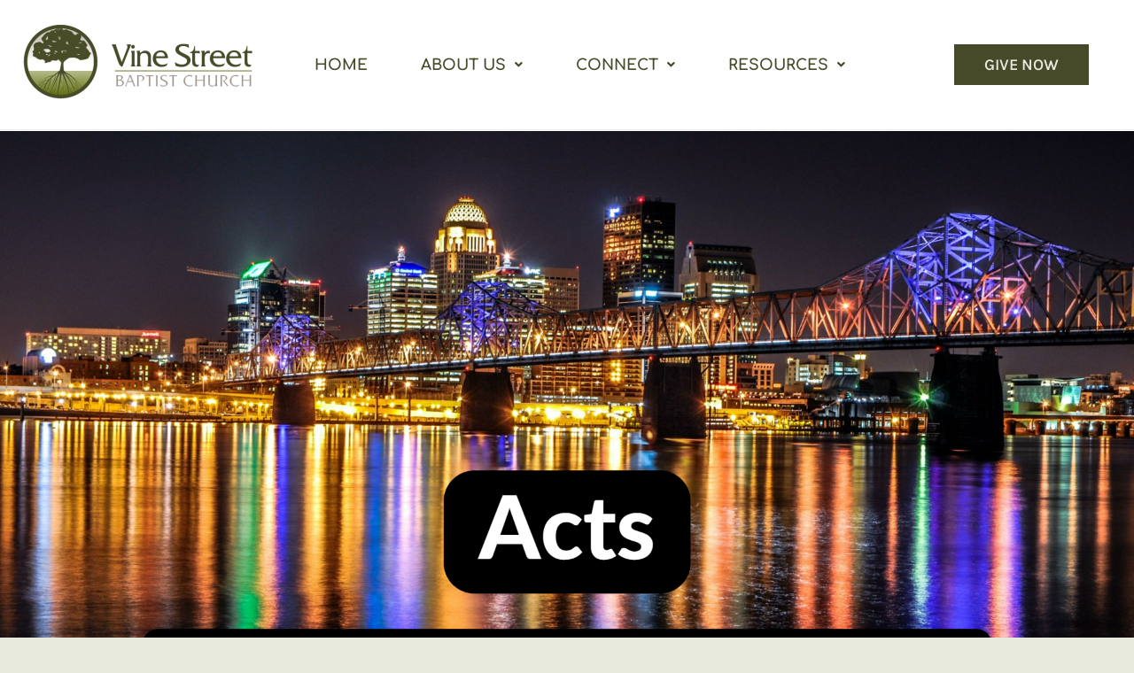

--- FILE ---
content_type: text/css
request_url: https://www.vinestreetbaptist.org/wp-content/uploads/useanyfont/uaf.css?ver=1764316831
body_size: -104
content:
				@font-face {
					font-family: 'fremont';
					src: url('/wp-content/uploads/useanyfont/3029Fremont.woff2') format('woff2'),
						url('/wp-content/uploads/useanyfont/3029Fremont.woff') format('woff');
					  font-display: auto;
				}

				.fremont{font-family: 'fremont' !important;}

		

--- FILE ---
content_type: text/css
request_url: https://www.vinestreetbaptist.org/wp-content/uploads/elementor/css/post-21.css?ver=1768939197
body_size: 428
content:
.elementor-kit-21{--e-global-color-primary:#C1D3BA;--e-global-color-secondary:#667D61;--e-global-color-text:#000000;--e-global-color-accent:#78AD80;--e-global-color-kadence1:#9D9288;--e-global-color-kadence2:#394F1F;--e-global-color-kadence3:#000000;--e-global-color-kadence4:#464a29;--e-global-color-kadence5:#464a29;--e-global-color-kadence6:#969288;--e-global-color-kadence7:#e9eade;--e-global-color-kadence8:#f4f5ed;--e-global-color-kadence9:#ffffff;--e-global-color-7098b14f:#6EC1E4;--e-global-color-e7a6513:#54595F;--e-global-color-3da79274:#61CE70;--e-global-color-34484a07:#4054B2;--e-global-color-6a60805e:#23A455;--e-global-color-7fe54ff4:#000;--e-global-color-79b7b473:#FFF;--e-global-color-4a01b868:#020101;--e-global-color-7c6f359c:#F8F4C3;--e-global-color-48f86192:#9C8C76;--e-global-color-58063745:#000000;--e-global-color-16934d4e:#464A29;--e-global-color-4277da9:#E9EADE;--e-global-typography-primary-font-family:"Roboto";--e-global-typography-primary-font-weight:600;--e-global-typography-secondary-font-family:"Roboto Slab";--e-global-typography-secondary-font-weight:400;--e-global-typography-text-font-family:"Roboto";--e-global-typography-text-font-weight:400;--e-global-typography-accent-font-family:"Roboto";--e-global-typography-accent-font-weight:500;color:#000000;font-family:"Karla", Sans-serif;font-size:16px;}.elementor-kit-21.el-is-editing{--global-palette1:#9D9288;--global-palette2:#394F1F;--global-palette3:#000000;--global-palette4:#464a29;--global-palette5:#464a29;--global-palette6:#969288;--global-palette7:#e9eade;--global-palette8:#f4f5ed;--global-palette9:#ffffff;}.elementor-kit-21 p{margin-block-end:0px;}.elementor-kit-21 a:hover{color:#9D9288;}.elementor-section.elementor-section-boxed > .elementor-container{max-width:1140px;}.e-con{--container-max-width:1140px;}.elementor-widget:not(:last-child){margin-block-end:20px;}.elementor-element{--widgets-spacing:20px 20px;--widgets-spacing-row:20px;--widgets-spacing-column:20px;}{}h1.entry-title{display:var(--page-title-display);}@media(max-width:1024px){.elementor-section.elementor-section-boxed > .elementor-container{max-width:1024px;}.e-con{--container-max-width:1024px;}}@media(max-width:767px){.elementor-section.elementor-section-boxed > .elementor-container{max-width:767px;}.e-con{--container-max-width:767px;}}

--- FILE ---
content_type: text/css
request_url: https://www.vinestreetbaptist.org/wp-content/uploads/elementor/css/post-181.css?ver=1768939198
body_size: 459
content:
.elementor-181 .elementor-element.elementor-element-313c31f7:not(.elementor-motion-effects-element-type-background), .elementor-181 .elementor-element.elementor-element-313c31f7 > .elementor-motion-effects-container > .elementor-motion-effects-layer{background-color:#FFFFFF;}.elementor-181 .elementor-element.elementor-element-313c31f7 > .elementor-container{max-width:857px;}.elementor-181 .elementor-element.elementor-element-313c31f7{transition:background 0.3s, border 0.3s, border-radius 0.3s, box-shadow 0.3s;padding:7px 0px 24px 0px;}.elementor-181 .elementor-element.elementor-element-313c31f7 > .elementor-background-overlay{transition:background 0.3s, border-radius 0.3s, opacity 0.3s;}.elementor-181 .elementor-element.elementor-element-77db3f66 > .elementor-element-populated{padding:1em 1em 1em 1em;}.elementor-widget-image .widget-image-caption{color:var( --e-global-color-text );font-family:var( --e-global-typography-text-font-family ), Sans-serif;font-weight:var( --e-global-typography-text-font-weight );}.elementor-181 .elementor-element.elementor-element-0a09c62{text-align:start;}.elementor-widget-copyright .hfe-copyright-wrapper a, .elementor-widget-copyright .hfe-copyright-wrapper{color:var( --e-global-color-text );}.elementor-widget-copyright .hfe-copyright-wrapper, .elementor-widget-copyright .hfe-copyright-wrapper a{font-family:var( --e-global-typography-text-font-family ), Sans-serif;font-weight:var( --e-global-typography-text-font-weight );}.elementor-181 .elementor-element.elementor-element-274a46bf > .elementor-element-populated{padding:1em 1em 1em 1em;}.elementor-widget-text-editor{font-family:var( --e-global-typography-text-font-family ), Sans-serif;font-weight:var( --e-global-typography-text-font-weight );color:var( --e-global-color-text );}.elementor-widget-text-editor.elementor-drop-cap-view-stacked .elementor-drop-cap{background-color:var( --e-global-color-primary );}.elementor-widget-text-editor.elementor-drop-cap-view-framed .elementor-drop-cap, .elementor-widget-text-editor.elementor-drop-cap-view-default .elementor-drop-cap{color:var( --e-global-color-primary );border-color:var( --e-global-color-primary );}.elementor-181 .elementor-element.elementor-element-6089763{color:#54595F;}.elementor-181 .elementor-element.elementor-element-232d40b .elementor-repeater-item-c1104d1.elementor-social-icon i{color:#54595F;}.elementor-181 .elementor-element.elementor-element-232d40b .elementor-repeater-item-c1104d1.elementor-social-icon svg{fill:#54595F;}.elementor-181 .elementor-element.elementor-element-232d40b .elementor-repeater-item-e4dd1ce.elementor-social-icon i{color:#54595F;}.elementor-181 .elementor-element.elementor-element-232d40b .elementor-repeater-item-e4dd1ce.elementor-social-icon svg{fill:#54595F;}.elementor-181 .elementor-element.elementor-element-232d40b{--grid-template-columns:repeat(0, auto);--icon-size:27px;--grid-column-gap:25px;--grid-row-gap:0px;}.elementor-181 .elementor-element.elementor-element-232d40b .elementor-widget-container{text-align:left;}.elementor-181 .elementor-element.elementor-element-232d40b .elementor-social-icon{background-color:rgba(33,33,33,0);--icon-padding:0em;}.elementor-181 .elementor-element.elementor-element-232d40b .elementor-social-icon i{color:#ffffff;}.elementor-181 .elementor-element.elementor-element-232d40b .elementor-social-icon svg{fill:#ffffff;}.elementor-181 .elementor-element.elementor-element-232d40b .elementor-social-icon:hover{background-color:rgba(255,255,255,0);}.elementor-181 .elementor-element.elementor-element-232d40b .elementor-social-icon:hover i{color:#9D9288;}.elementor-181 .elementor-element.elementor-element-232d40b .elementor-social-icon:hover svg{fill:#9D9288;}@media(min-width:768px){.elementor-181 .elementor-element.elementor-element-77db3f66{width:72.579%;}.elementor-181 .elementor-element.elementor-element-274a46bf{width:27.299%;}}@media(max-width:1024px) and (min-width:768px){.elementor-181 .elementor-element.elementor-element-77db3f66{width:50%;}.elementor-181 .elementor-element.elementor-element-274a46bf{width:50%;}}